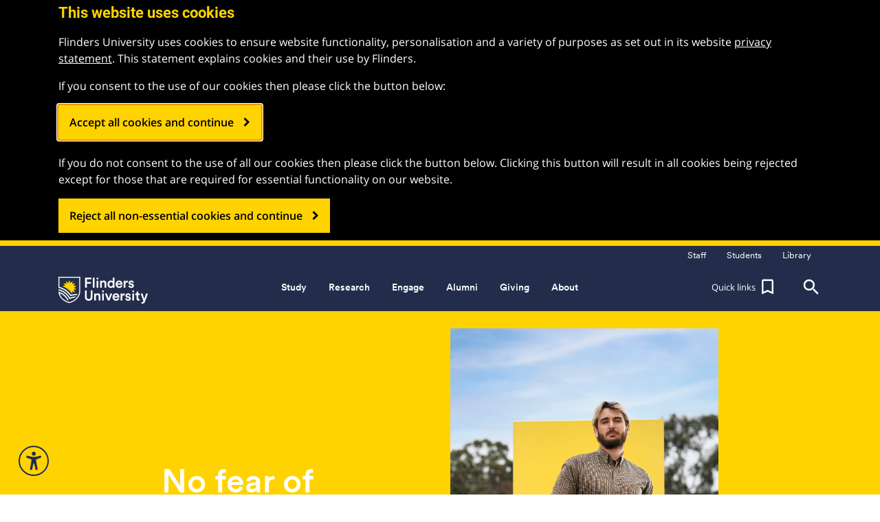

--- FILE ---
content_type: text/css
request_url: https://www.flinders.edu.au/etc.clientlibs/flinders/clientlibs/clientlib-site/resources/fonts/circular/fonts.css
body_size: 1496
content:

/*
 *
 * INSTRUCTIONS
 *
 * Copy the Legal Disclaimer and the @font-faces statements to your regular CSS file.
 * The font file(s) should be placed relative to the regular CSS file.
 *
 */

/*
 * Legal Disclaimer for Web licence
 *
 * Licence to use self-hosted webfonts for displaying dynamic text on specified website domains. Our package includes WOFF and WOFF2 font formats.
 *
 * Should the license page views limit be exceeded the license holder will be required to contact Lineto.com for an upgrade.
 *
 * It is strictly prohibited to rename the font and to download or use these fonts in any other media.
 *
 * These Web fonts are licensed exclusively for the use on the following domain(s) and their subdomains:
 *
 * flinders.edu.au (monthly pageviews: < 1M)
 *
 */

/*
 * Legal Disclaimer for Online Advertising licence
 *
 * Licence to use fonts in advertising on websites and mobile platforms such as banners, pop-ups, floating ads, video ads, HTML5 ads, eMail newsletters etc.
 *
 * It is strictly prohibited to rename the font and to download or use these fonts in any other media.
 *
 * These fonts are licensed exclusively for:
 *
 * Static or dynamic online advertising
 *
 */

/* complete */

@font-face {
    font-family: "CircularXXWeb-Medium";
    src: url("CircularXXWeb-Medium.woff") format("woff");
}

@font-face {
    font-family: "CircularXXWeb-Medium";
    src: url("CircularXXWeb-Medium.woff2") format("woff2");
}

@font-face {
    font-family: "CircularXXWeb-Light";
    src: url("CircularXXWeb-Light.woff") format("woff");
}

@font-face {
    font-family: "CircularXXWeb-Light";
    src: url("CircularXXWeb-Light.woff2") format("woff2");
}

@font-face {
    font-family: "CircularXXWeb-Black";
    src: url("CircularXXWeb-Black.woff") format("woff");
}

@font-face {
    font-family: "CircularXXWeb-Black";
    src: url("CircularXXWeb-Black.woff2") format("woff2");
}

@font-face {
    font-family: "CircularXXWeb-MediumItalic";
    src: url("CircularXXWeb-MediumItalic.woff") format("woff");
}

@font-face {
    font-family: "CircularXXWeb-MediumItalic";
    src: url("CircularXXWeb-MediumItalic.woff2") format("woff2");
}

@font-face {
    font-family: "CircularXXWeb-BlackItalic";
    src: url("CircularXXWeb-BlackItalic.woff") format("woff");
}

@font-face {
    font-family: "CircularXXWeb-BlackItalic";
    src: url("CircularXXWeb-BlackItalic.woff2") format("woff2");
}

@font-face {
    font-family: "CircularXXWeb-LightItalic";
    src: url("CircularXXWeb-LightItalic.woff") format("woff");
}

@font-face {
    font-family: "CircularXXWeb-LightItalic";
    src: url("CircularXXWeb-LightItalic.woff2") format("woff2");
}

@font-face {
    font-family: "CircularXXWeb-BlackItalic";
    src: url("CircularXXWeb-BlackItalic.woff") format("woff");
}

@font-face {
    font-family: "CircularXXWeb-BlackItalic";
    src: url("CircularXXWeb-BlackItalic.woff2") format("woff2");
}

@font-face {
    font-family: "CircularXXWeb-MediumItalic";
    src: url("CircularXXWeb-MediumItalic.woff") format("woff");
}

@font-face {
    font-family: "CircularXXWeb-MediumItalic";
    src: url("CircularXXWeb-MediumItalic.woff2") format("woff2");
}

@font-face {
    font-family: "CircularXXWeb-Medium";
    src: url("CircularXXWeb-Medium.woff") format("woff");
}

@font-face {
    font-family: "CircularXXWeb-Medium";
    src: url("CircularXXWeb-Medium.woff2") format("woff2");
}

@font-face {
    font-family: "CircularXXWeb-Black";
    src: url("CircularXXWeb-Black.woff") format("woff");
}

@font-face {
    font-family: "CircularXXWeb-Black";
    src: url("CircularXXWeb-Black.woff2") format("woff2");
}

@font-face {
    font-family: "CircularXXWeb-Light";
    src: url("CircularXXWeb-Light.woff") format("woff");
}

@font-face {
    font-family: "CircularXXWeb-Light";
    src: url("CircularXXWeb-Light.woff2") format("woff2");
}

@font-face {
    font-family: "CircularXXWeb-LightItalic";
    src: url("CircularXXWeb-LightItalic.woff") format("woff");
}

@font-face {
    font-family: "CircularXXWeb-LightItalic";
    src: url("CircularXXWeb-LightItalic.woff2") format("woff2");
}

@font-face {
    font-family: "CircularXXWeb-Book";
    src: url("CircularXXWeb-Book.woff") format("woff");
}

@font-face {
    font-family: "CircularXXWeb-Book";
    src: url("CircularXXWeb-Book.woff2") format("woff2");
}

@font-face {
    font-family: "CircularXXWeb-BookItalic";
    src: url("CircularXXWeb-BookItalic.woff") format("woff");
}

@font-face {
    font-family: "CircularXXWeb-BookItalic";
    src: url("CircularXXWeb-BookItalic.woff2") format("woff2");
}

@font-face {
    font-family: "CircularXXWeb-Book";
    src: url("CircularXXWeb-Book.woff") format("woff");
}

@font-face {
    font-family: "CircularXXWeb-Book";
    src: url("CircularXXWeb-Book.woff2") format("woff2");
}

@font-face {
    font-family: "CircularXXWeb-BookItalic";
    src: url("CircularXXWeb-BookItalic.woff") format("woff");
}

@font-face {
    font-family: "CircularXXWeb-BookItalic";
    src: url("CircularXXWeb-BookItalic.woff2") format("woff2");
}

@font-face {
    font-family: "CircularXXWeb-Regular";
    src: url("CircularXXWeb-Regular.woff") format("woff");
}

@font-face {
    font-family: "CircularXXWeb-Regular";
    src: url("CircularXXWeb-Regular.woff2") format("woff2");
}

@font-face {
    font-family: "CircularXXWeb-Italic";
    src: url("CircularXXWeb-Italic.woff") format("woff");
}

@font-face {
    font-family: "CircularXXWeb-Italic";
    src: url("CircularXXWeb-Italic.woff2") format("woff2");
}

@font-face {
    font-family: "CircularXXWeb-Italic";
    src: url("CircularXXWeb-Italic.woff") format("woff");
}

@font-face {
    font-family: "CircularXXWeb-Italic";
    src: url("CircularXXWeb-Italic.woff2") format("woff2");
}

@font-face {
    font-family: "CircularXXWeb-Regular";
    src: url("CircularXXWeb-Regular.woff") format("woff");
}

@font-face {
    font-family: "CircularXXWeb-Regular";
    src: url("CircularXXWeb-Regular.woff2") format("woff2");
}


/* subset */

@font-face {
    font-family: "CircularXXSub-Medium";
    src: url("CircularXXSub-Medium.woff") format("woff");
}

@font-face {
    font-family: "CircularXXSub-Medium";
    src: url("CircularXXSub-Medium.woff2") format("woff2");
}

@font-face {
    font-family: "CircularXXSub-Light";
    src: url("CircularXXSub-Light.woff") format("woff");
}

@font-face {
    font-family: "CircularXXSub-Light";
    src: url("CircularXXSub-Light.woff2") format("woff2");
}

@font-face {
    font-family: "CircularXXSub-Black";
    src: url("CircularXXSub-Black.woff") format("woff");
}

@font-face {
    font-family: "CircularXXSub-Black";
    src: url("CircularXXSub-Black.woff2") format("woff2");
}

@font-face {
    font-family: "CircularXXSub-MediumItalic";
    src: url("CircularXXSub-MediumItalic.woff") format("woff");
}

@font-face {
    font-family: "CircularXXSub-MediumItalic";
    src: url("CircularXXSub-MediumItalic.woff2") format("woff2");
}

@font-face {
    font-family: "CircularXXSub-BlackItalic";
    src: url("CircularXXSub-BlackItalic.woff") format("woff");
}

@font-face {
    font-family: "CircularXXSub-BlackItalic";
    src: url("CircularXXSub-BlackItalic.woff2") format("woff2");
}

@font-face {
    font-family: "CircularXXSub-LightItalic";
    src: url("CircularXXSub-LightItalic.woff") format("woff");
}

@font-face {
    font-family: "CircularXXSub-LightItalic";
    src: url("CircularXXSub-LightItalic.woff2") format("woff2");
}

@font-face {
    font-family: "CircularXXSub-BlackItalic";
    src: url("CircularXXSub-BlackItalic.woff") format("woff");
}

@font-face {
    font-family: "CircularXXSub-BlackItalic";
    src: url("CircularXXSub-BlackItalic.woff2") format("woff2");
}

@font-face {
    font-family: "CircularXXSub-MediumItalic";
    src: url("CircularXXSub-MediumItalic.woff") format("woff");
}

@font-face {
    font-family: "CircularXXSub-MediumItalic";
    src: url("CircularXXSub-MediumItalic.woff2") format("woff2");
}

@font-face {
    font-family: "CircularXXSub-Medium";
    src: url("CircularXXSub-Medium.woff") format("woff");
}

@font-face {
    font-family: "CircularXXSub-Medium";
    src: url("CircularXXSub-Medium.woff2") format("woff2");
}

@font-face {
    font-family: "CircularXXSub-Black";
    src: url("CircularXXSub-Black.woff") format("woff");
}

@font-face {
    font-family: "CircularXXSub-Black";
    src: url("CircularXXSub-Black.woff2") format("woff2");
}

@font-face {
    font-family: "CircularXXSub-Light";
    src: url("CircularXXSub-Light.woff") format("woff");
}

@font-face {
    font-family: "CircularXXSub-Light";
    src: url("CircularXXSub-Light.woff2") format("woff2");
}

@font-face {
    font-family: "CircularXXSub-LightItalic";
    src: url("CircularXXSub-LightItalic.woff") format("woff");
}

@font-face {
    font-family: "CircularXXSub-LightItalic";
    src: url("CircularXXSub-LightItalic.woff2") format("woff2");
}

@font-face {
    font-family: "CircularXXSub-Book";
    src: url("CircularXXSub-Book.woff") format("woff");
}

@font-face {
    font-family: "CircularXXSub-Book";
    src: url("CircularXXSub-Book.woff2") format("woff2");
}

@font-face {
    font-family: "CircularXXSub-BookItalic";
    src: url("CircularXXSub-BookItalic.woff") format("woff");
}

@font-face {
    font-family: "CircularXXSub-BookItalic";
    src: url("CircularXXSub-BookItalic.woff2") format("woff2");
}

@font-face {
    font-family: "CircularXXSub-Book";
    src: url("CircularXXSub-Book.woff") format("woff");
}

@font-face {
    font-family: "CircularXXSub-Book";
    src: url("CircularXXSub-Book.woff2") format("woff2");
}

@font-face {
    font-family: "CircularXXSub-BookItalic";
    src: url("CircularXXSub-BookItalic.woff") format("woff");
}

@font-face {
    font-family: "CircularXXSub-BookItalic";
    src: url("CircularXXSub-BookItalic.woff2") format("woff2");
}

@font-face {
    font-family: "CircularXXSub-Regular";
    src: url("CircularXXSub-Regular.woff") format("woff");
}

@font-face {
    font-family: "CircularXXSub-Regular";
    src: url("CircularXXSub-Regular.woff2") format("woff2");
}

@font-face {
    font-family: "CircularXXSub-Italic";
    src: url("CircularXXSub-Italic.woff") format("woff");
}

@font-face {
    font-family: "CircularXXSub-Italic";
    src: url("CircularXXSub-Italic.woff2") format("woff2");
}

@font-face {
    font-family: "CircularXXSub-Italic";
    src: url("CircularXXSub-Italic.woff") format("woff");
}

@font-face {
    font-family: "CircularXXSub-Italic";
    src: url("CircularXXSub-Italic.woff2") format("woff2");
}

@font-face {
    font-family: "CircularXXSub-Regular";
    src: url("CircularXXSub-Regular.woff") format("woff");
}

@font-face {
    font-family: "CircularXXSub-Regular";
    src: url("CircularXXSub-Regular.woff2") format("woff2");
}


--- FILE ---
content_type: image/svg+xml
request_url: https://www.flinders.edu.au/fearless/no-fear-of-missing-out/_jcr_content/content/section_454759327_co/par_1/section/par_0/image_general.coreimg.svg/1626937447875/fearless-mark-01.svg
body_size: 1287
content:
<svg viewBox="0 0 1017.19 254.39" xmlns="http://www.w3.org/2000/svg"><g fill="#fff"><path d="m47.3 6.07-47.21 242.14v.45h56.51l17.83-92.33h35.78l12.2-61.31h-35.78l4.24-21.56h39.83l13.03-67.39z"/><path d="m240.59 73.45h-41.84l-4.25 21.57h35.98l-12.13 61.32h-35.78l-4.85 24.93h42.09l-13 67.39h-98.83l47.3-242.6h98.45z"/><path d="m293.36 6.06h80.25l-19 242.6h-57.41l4-33h-20l-8.9 33h-54zm28 55.94h-.26l-23.5 92.32h11.32z"/><path d="m497.49 139.49c.6 13.48 1 27.29 1.41 41.11l2 68.06h-56.6l3.23-90h-6.87l-17.59 90h-56.6l47.32-242.59h63.88c37.61 0 54 20.88 54 58s-13.55 63.34-34.16 75.47m-39.44-70.47-6.07 31.67h5.05c9.71 0 16.18-8.08 16.18-20.89 0-7.41-3.24-10.78-9.5-10.78z"/><path d="m582.97 181.28h41.44l-13 67.38h-98.64l47.31-242.59h56.6z"/><path d="m734.72 206.54 35.38-48.85c8.49 23.92 17.79 33 26.48 33 5.86 0 9.1-4 9.1-10.44s-2.23-10.78-13.55-23.25c-18.39-20.21-26.48-42.45-26.48-69.07 0-52.21 28.35-87.93 66.91-87.93 28.31 0 46.7 16.51 56.61 41.11l-35.17 48.18c-5.87-17.52-15.57-25.29-22.24-25.29-4.86 0-7.89 3.7-7.89 9.43 0 5.39 1.22 8.76 13.14 22.24 18.8 21.56 26.69 44.14 26.69 68.73 0 53.58-26.28 90-68.94 90-28.1 0-47.71-17.52-60-47.85"/><path d="m862.74 206.54 35.37-48.85c8.5 23.92 17.79 33 26.49 33 5.86 0 9.1-4 9.1-10.44s-2.23-10.78-13.55-23.25c-18.4-20.21-26.48-42.45-26.48-69.07 0-52.21 28.33-87.93 66.91-87.93 28.3 0 46.7 16.51 56.61 41.11l-35.19 48.18c-5.85-17.52-15.56-25.29-22.23-25.29-4.85 0-7.88 3.7-7.88 9.43 0 5.39 1.21 8.76 13.14 22.24 18.8 21.56 26.68 44.14 26.68 68.73 0 53.58-26.28 90-68.93 90-28.1 0-47.71-17.52-60-47.85"/><path d="m755.11 73.45h-41.84l-4.25 21.57h35.99l-12.13 61.32h-35.78l-4.86 24.93h42.09l-13 67.39h-98.83l47.3-242.6h98.45z"/></g><path d="m0 0h1017.19v254.39h-1017.19z" fill="none"/></svg>